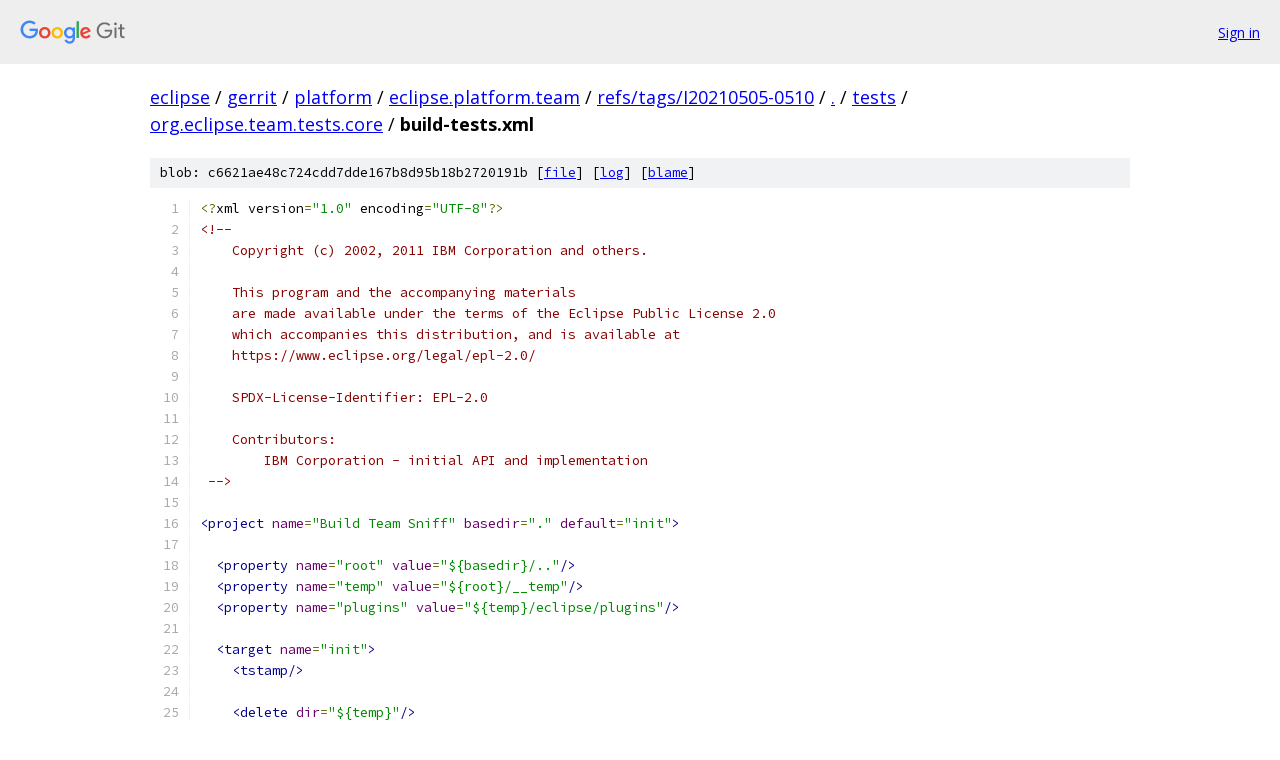

--- FILE ---
content_type: text/html; charset=utf-8
request_url: https://eclipse.googlesource.com/gerrit/platform/eclipse.platform.team/+/refs/tags/I20210505-0510/tests/org.eclipse.team.tests.core/build-tests.xml?autodive=0%2F%2F%2F
body_size: 2197
content:
<!DOCTYPE html><html lang="en"><head><meta charset="utf-8"><meta name="viewport" content="width=device-width, initial-scale=1"><title>tests/org.eclipse.team.tests.core/build-tests.xml - gerrit/platform/eclipse.platform.team - Git at Google</title><link rel="stylesheet" type="text/css" href="/+static/base.css"><link rel="stylesheet" type="text/css" href="/+static/prettify/prettify.css"><!-- default customHeadTagPart --></head><body class="Site"><header class="Site-header"><div class="Header"><a class="Header-image" href="/"><img src="//www.gstatic.com/images/branding/lockups/2x/lockup_git_color_108x24dp.png" width="108" height="24" alt="Google Git"></a><div class="Header-menu"> <a class="Header-menuItem" href="https://accounts.google.com/AccountChooser?faa=1&amp;continue=https://eclipse.googlesource.com/login/gerrit/platform/eclipse.platform.team/%2B/refs/tags/I20210505-0510/tests/org.eclipse.team.tests.core/build-tests.xml?autodive%3D0%252F%252F%252F">Sign in</a> </div></div></header><div class="Site-content"><div class="Container "><div class="Breadcrumbs"><a class="Breadcrumbs-crumb" href="/?format=HTML">eclipse</a> / <a class="Breadcrumbs-crumb" href="/gerrit/">gerrit</a> / <a class="Breadcrumbs-crumb" href="/gerrit/platform/">platform</a> / <a class="Breadcrumbs-crumb" href="/gerrit/platform/eclipse.platform.team/">eclipse.platform.team</a> / <a class="Breadcrumbs-crumb" href="/gerrit/platform/eclipse.platform.team/+/refs/tags/I20210505-0510">refs/tags/I20210505-0510</a> / <a class="Breadcrumbs-crumb" href="/gerrit/platform/eclipse.platform.team/+/refs/tags/I20210505-0510/?autodive=0%2F%2F%2F">.</a> / <a class="Breadcrumbs-crumb" href="/gerrit/platform/eclipse.platform.team/+/refs/tags/I20210505-0510/tests?autodive=0%2F%2F%2F">tests</a> / <a class="Breadcrumbs-crumb" href="/gerrit/platform/eclipse.platform.team/+/refs/tags/I20210505-0510/tests/org.eclipse.team.tests.core?autodive=0%2F%2F%2F">org.eclipse.team.tests.core</a> / <span class="Breadcrumbs-crumb">build-tests.xml</span></div><div class="u-sha1 u-monospace BlobSha1">blob: c6621ae48c724cdd7dde167b8d95b18b2720191b [<a href="/gerrit/platform/eclipse.platform.team/+/refs/tags/I20210505-0510/tests/org.eclipse.team.tests.core/build-tests.xml?autodive=0%2F%2F%2F">file</a>] [<a href="/gerrit/platform/eclipse.platform.team/+log/refs/tags/I20210505-0510/tests/org.eclipse.team.tests.core/build-tests.xml">log</a>] [<a href="/gerrit/platform/eclipse.platform.team/+blame/refs/tags/I20210505-0510/tests/org.eclipse.team.tests.core/build-tests.xml">blame</a>]</div><table class="FileContents"><tr class="u-pre u-monospace FileContents-line"><td class="u-lineNum u-noSelect FileContents-lineNum" data-line-number="1"></td><td class="FileContents-lineContents" id="1"><span class="pun">&lt;?</span><span class="pln">xml version</span><span class="pun">=</span><span class="str">&quot;1.0&quot;</span><span class="pln"> encoding</span><span class="pun">=</span><span class="str">&quot;UTF-8&quot;</span><span class="pun">?&gt;</span></td></tr><tr class="u-pre u-monospace FileContents-line"><td class="u-lineNum u-noSelect FileContents-lineNum" data-line-number="2"></td><td class="FileContents-lineContents" id="2"><span class="com">&lt;!--</span></td></tr><tr class="u-pre u-monospace FileContents-line"><td class="u-lineNum u-noSelect FileContents-lineNum" data-line-number="3"></td><td class="FileContents-lineContents" id="3"><span class="com">    Copyright (c) 2002, 2011 IBM Corporation and others.</span></td></tr><tr class="u-pre u-monospace FileContents-line"><td class="u-lineNum u-noSelect FileContents-lineNum" data-line-number="4"></td><td class="FileContents-lineContents" id="4"></td></tr><tr class="u-pre u-monospace FileContents-line"><td class="u-lineNum u-noSelect FileContents-lineNum" data-line-number="5"></td><td class="FileContents-lineContents" id="5"><span class="com">    This program and the accompanying materials</span></td></tr><tr class="u-pre u-monospace FileContents-line"><td class="u-lineNum u-noSelect FileContents-lineNum" data-line-number="6"></td><td class="FileContents-lineContents" id="6"><span class="com">    are made available under the terms of the Eclipse Public License 2.0</span></td></tr><tr class="u-pre u-monospace FileContents-line"><td class="u-lineNum u-noSelect FileContents-lineNum" data-line-number="7"></td><td class="FileContents-lineContents" id="7"><span class="com">    which accompanies this distribution, and is available at</span></td></tr><tr class="u-pre u-monospace FileContents-line"><td class="u-lineNum u-noSelect FileContents-lineNum" data-line-number="8"></td><td class="FileContents-lineContents" id="8"><span class="com">    https://www.eclipse.org/legal/epl-2.0/</span></td></tr><tr class="u-pre u-monospace FileContents-line"><td class="u-lineNum u-noSelect FileContents-lineNum" data-line-number="9"></td><td class="FileContents-lineContents" id="9"></td></tr><tr class="u-pre u-monospace FileContents-line"><td class="u-lineNum u-noSelect FileContents-lineNum" data-line-number="10"></td><td class="FileContents-lineContents" id="10"><span class="com">    SPDX-License-Identifier: EPL-2.0</span></td></tr><tr class="u-pre u-monospace FileContents-line"><td class="u-lineNum u-noSelect FileContents-lineNum" data-line-number="11"></td><td class="FileContents-lineContents" id="11"><span class="com">   </span></td></tr><tr class="u-pre u-monospace FileContents-line"><td class="u-lineNum u-noSelect FileContents-lineNum" data-line-number="12"></td><td class="FileContents-lineContents" id="12"><span class="com">    Contributors:</span></td></tr><tr class="u-pre u-monospace FileContents-line"><td class="u-lineNum u-noSelect FileContents-lineNum" data-line-number="13"></td><td class="FileContents-lineContents" id="13"><span class="com">        IBM Corporation - initial API and implementation</span></td></tr><tr class="u-pre u-monospace FileContents-line"><td class="u-lineNum u-noSelect FileContents-lineNum" data-line-number="14"></td><td class="FileContents-lineContents" id="14"><span class="com"> --&gt;</span></td></tr><tr class="u-pre u-monospace FileContents-line"><td class="u-lineNum u-noSelect FileContents-lineNum" data-line-number="15"></td><td class="FileContents-lineContents" id="15"></td></tr><tr class="u-pre u-monospace FileContents-line"><td class="u-lineNum u-noSelect FileContents-lineNum" data-line-number="16"></td><td class="FileContents-lineContents" id="16"><span class="tag">&lt;project</span><span class="pln"> </span><span class="atn">name</span><span class="pun">=</span><span class="atv">&quot;Build Team Sniff&quot;</span><span class="pln"> </span><span class="atn">basedir</span><span class="pun">=</span><span class="atv">&quot;.&quot;</span><span class="pln"> </span><span class="atn">default</span><span class="pun">=</span><span class="atv">&quot;init&quot;</span><span class="tag">&gt;</span></td></tr><tr class="u-pre u-monospace FileContents-line"><td class="u-lineNum u-noSelect FileContents-lineNum" data-line-number="17"></td><td class="FileContents-lineContents" id="17"></td></tr><tr class="u-pre u-monospace FileContents-line"><td class="u-lineNum u-noSelect FileContents-lineNum" data-line-number="18"></td><td class="FileContents-lineContents" id="18"><span class="pln">  </span><span class="tag">&lt;property</span><span class="pln"> </span><span class="atn">name</span><span class="pun">=</span><span class="atv">&quot;root&quot;</span><span class="pln"> </span><span class="atn">value</span><span class="pun">=</span><span class="atv">&quot;${basedir}/..&quot;</span><span class="tag">/&gt;</span></td></tr><tr class="u-pre u-monospace FileContents-line"><td class="u-lineNum u-noSelect FileContents-lineNum" data-line-number="19"></td><td class="FileContents-lineContents" id="19"><span class="pln">  </span><span class="tag">&lt;property</span><span class="pln"> </span><span class="atn">name</span><span class="pun">=</span><span class="atv">&quot;temp&quot;</span><span class="pln"> </span><span class="atn">value</span><span class="pun">=</span><span class="atv">&quot;${root}/__temp&quot;</span><span class="tag">/&gt;</span></td></tr><tr class="u-pre u-monospace FileContents-line"><td class="u-lineNum u-noSelect FileContents-lineNum" data-line-number="20"></td><td class="FileContents-lineContents" id="20"><span class="pln">  </span><span class="tag">&lt;property</span><span class="pln"> </span><span class="atn">name</span><span class="pun">=</span><span class="atv">&quot;plugins&quot;</span><span class="pln"> </span><span class="atn">value</span><span class="pun">=</span><span class="atv">&quot;${temp}/eclipse/plugins&quot;</span><span class="tag">/&gt;</span></td></tr><tr class="u-pre u-monospace FileContents-line"><td class="u-lineNum u-noSelect FileContents-lineNum" data-line-number="21"></td><td class="FileContents-lineContents" id="21"></td></tr><tr class="u-pre u-monospace FileContents-line"><td class="u-lineNum u-noSelect FileContents-lineNum" data-line-number="22"></td><td class="FileContents-lineContents" id="22"><span class="pln">  </span><span class="tag">&lt;target</span><span class="pln"> </span><span class="atn">name</span><span class="pun">=</span><span class="atv">&quot;init&quot;</span><span class="tag">&gt;</span></td></tr><tr class="u-pre u-monospace FileContents-line"><td class="u-lineNum u-noSelect FileContents-lineNum" data-line-number="23"></td><td class="FileContents-lineContents" id="23"><span class="pln">    </span><span class="tag">&lt;tstamp/&gt;</span></td></tr><tr class="u-pre u-monospace FileContents-line"><td class="u-lineNum u-noSelect FileContents-lineNum" data-line-number="24"></td><td class="FileContents-lineContents" id="24"></td></tr><tr class="u-pre u-monospace FileContents-line"><td class="u-lineNum u-noSelect FileContents-lineNum" data-line-number="25"></td><td class="FileContents-lineContents" id="25"><span class="pln">    </span><span class="tag">&lt;delete</span><span class="pln"> </span><span class="atn">dir</span><span class="pun">=</span><span class="atv">&quot;${temp}&quot;</span><span class="tag">/&gt;</span></td></tr><tr class="u-pre u-monospace FileContents-line"><td class="u-lineNum u-noSelect FileContents-lineNum" data-line-number="26"></td><td class="FileContents-lineContents" id="26"><span class="pln">    </span><span class="tag">&lt;mkdir</span><span class="pln"> </span><span class="atn">dir</span><span class="pun">=</span><span class="atv">&quot;${plugins}&quot;</span><span class="tag">/&gt;</span></td></tr><tr class="u-pre u-monospace FileContents-line"><td class="u-lineNum u-noSelect FileContents-lineNum" data-line-number="27"></td><td class="FileContents-lineContents" id="27"></td></tr><tr class="u-pre u-monospace FileContents-line"><td class="u-lineNum u-noSelect FileContents-lineNum" data-line-number="28"></td><td class="FileContents-lineContents" id="28"><span class="pln">    </span><span class="tag">&lt;antcall</span><span class="pln"> </span><span class="atn">target</span><span class="pun">=</span><span class="atv">&quot;buildPlugin&quot;</span><span class="tag">&gt;</span></td></tr><tr class="u-pre u-monospace FileContents-line"><td class="u-lineNum u-noSelect FileContents-lineNum" data-line-number="29"></td><td class="FileContents-lineContents" id="29"><span class="pln">      </span><span class="tag">&lt;param</span><span class="pln"> </span><span class="atn">name</span><span class="pun">=</span><span class="atv">&quot;pluginName&quot;</span><span class="pln"> </span><span class="atn">value</span><span class="pun">=</span><span class="atv">&quot;org.eclipse.core.tests.harness&quot;</span><span class="pln"> </span><span class="tag">/&gt;</span></td></tr><tr class="u-pre u-monospace FileContents-line"><td class="u-lineNum u-noSelect FileContents-lineNum" data-line-number="30"></td><td class="FileContents-lineContents" id="30"><span class="pln">      </span><span class="tag">&lt;param</span><span class="pln"> </span><span class="atn">name</span><span class="pun">=</span><span class="atv">&quot;jarName&quot;</span><span class="pln"> </span><span class="atn">value</span><span class="pun">=</span><span class="atv">&quot;testharness.jar&quot;</span><span class="pln"> </span><span class="tag">/&gt;</span></td></tr><tr class="u-pre u-monospace FileContents-line"><td class="u-lineNum u-noSelect FileContents-lineNum" data-line-number="31"></td><td class="FileContents-lineContents" id="31"><span class="pln">    </span><span class="tag">&lt;/antcall&gt;</span></td></tr><tr class="u-pre u-monospace FileContents-line"><td class="u-lineNum u-noSelect FileContents-lineNum" data-line-number="32"></td><td class="FileContents-lineContents" id="32"><span class="pln">    </span></td></tr><tr class="u-pre u-monospace FileContents-line"><td class="u-lineNum u-noSelect FileContents-lineNum" data-line-number="33"></td><td class="FileContents-lineContents" id="33"><span class="pln">    </span><span class="tag">&lt;antcall</span><span class="pln"> </span><span class="atn">target</span><span class="pun">=</span><span class="atv">&quot;buildPlugin&quot;</span><span class="tag">&gt;</span></td></tr><tr class="u-pre u-monospace FileContents-line"><td class="u-lineNum u-noSelect FileContents-lineNum" data-line-number="34"></td><td class="FileContents-lineContents" id="34"><span class="pln">      </span><span class="tag">&lt;param</span><span class="pln"> </span><span class="atn">name</span><span class="pun">=</span><span class="atv">&quot;pluginName&quot;</span><span class="pln"> </span><span class="atn">value</span><span class="pun">=</span><span class="atv">&quot;org.eclipse.team.tests.core&quot;</span><span class="pln"> </span><span class="tag">/&gt;</span></td></tr><tr class="u-pre u-monospace FileContents-line"><td class="u-lineNum u-noSelect FileContents-lineNum" data-line-number="35"></td><td class="FileContents-lineContents" id="35"><span class="pln">      </span><span class="tag">&lt;param</span><span class="pln"> </span><span class="atn">name</span><span class="pun">=</span><span class="atv">&quot;jarName&quot;</span><span class="pln"> </span><span class="atn">value</span><span class="pun">=</span><span class="atv">&quot;teamtests.jar&quot;</span><span class="pln"> </span><span class="tag">/&gt;</span></td></tr><tr class="u-pre u-monospace FileContents-line"><td class="u-lineNum u-noSelect FileContents-lineNum" data-line-number="36"></td><td class="FileContents-lineContents" id="36"><span class="pln">    </span><span class="tag">&lt;/antcall&gt;</span></td></tr><tr class="u-pre u-monospace FileContents-line"><td class="u-lineNum u-noSelect FileContents-lineNum" data-line-number="37"></td><td class="FileContents-lineContents" id="37"></td></tr><tr class="u-pre u-monospace FileContents-line"><td class="u-lineNum u-noSelect FileContents-lineNum" data-line-number="38"></td><td class="FileContents-lineContents" id="38"><span class="pln">    </span><span class="tag">&lt;zip</span><span class="pln"> </span><span class="atn">zipfile</span><span class="pun">=</span><span class="atv">&quot;${basedir}/teamSniff${DSTAMP}.zip&quot;</span></td></tr><tr class="u-pre u-monospace FileContents-line"><td class="u-lineNum u-noSelect FileContents-lineNum" data-line-number="39"></td><td class="FileContents-lineContents" id="39"><span class="pln">       </span><span class="atn">basedir</span><span class="pun">=</span><span class="atv">&quot;${temp}&quot;</span></td></tr><tr class="u-pre u-monospace FileContents-line"><td class="u-lineNum u-noSelect FileContents-lineNum" data-line-number="40"></td><td class="FileContents-lineContents" id="40"><span class="pln">    </span><span class="tag">/&gt;</span></td></tr><tr class="u-pre u-monospace FileContents-line"><td class="u-lineNum u-noSelect FileContents-lineNum" data-line-number="41"></td><td class="FileContents-lineContents" id="41"></td></tr><tr class="u-pre u-monospace FileContents-line"><td class="u-lineNum u-noSelect FileContents-lineNum" data-line-number="42"></td><td class="FileContents-lineContents" id="42"><span class="pln">    </span><span class="tag">&lt;delete</span><span class="pln"> </span><span class="atn">dir</span><span class="pun">=</span><span class="atv">&quot;${temp}&quot;</span><span class="tag">/&gt;</span></td></tr><tr class="u-pre u-monospace FileContents-line"><td class="u-lineNum u-noSelect FileContents-lineNum" data-line-number="43"></td><td class="FileContents-lineContents" id="43"><span class="pln">    </span><span class="tag">&lt;eclipse.refreshLocal</span><span class="pln"> </span><span class="atn">resource</span><span class="pun">=</span><span class="atv">&quot;org.eclipse.team.tests.core&quot;</span><span class="tag">/&gt;</span></td></tr><tr class="u-pre u-monospace FileContents-line"><td class="u-lineNum u-noSelect FileContents-lineNum" data-line-number="44"></td><td class="FileContents-lineContents" id="44"><span class="pln">  </span><span class="tag">&lt;/target&gt;</span></td></tr><tr class="u-pre u-monospace FileContents-line"><td class="u-lineNum u-noSelect FileContents-lineNum" data-line-number="45"></td><td class="FileContents-lineContents" id="45"></td></tr><tr class="u-pre u-monospace FileContents-line"><td class="u-lineNum u-noSelect FileContents-lineNum" data-line-number="46"></td><td class="FileContents-lineContents" id="46"><span class="pln">  </span><span class="tag">&lt;target</span><span class="pln"> </span><span class="atn">name</span><span class="pun">=</span><span class="atv">&quot;buildPlugin&quot;</span><span class="tag">&gt;</span></td></tr><tr class="u-pre u-monospace FileContents-line"><td class="u-lineNum u-noSelect FileContents-lineNum" data-line-number="47"></td><td class="FileContents-lineContents" id="47"><span class="pln">    </span><span class="tag">&lt;copy</span><span class="pln"> </span><span class="atn">todir</span><span class="pun">=</span><span class="atv">&quot;${plugins}/${pluginName}&quot;</span><span class="tag">&gt;</span></td></tr><tr class="u-pre u-monospace FileContents-line"><td class="u-lineNum u-noSelect FileContents-lineNum" data-line-number="48"></td><td class="FileContents-lineContents" id="48"><span class="pln">      </span><span class="tag">&lt;fileset</span><span class="pln"> </span><span class="atn">dir</span><span class="pun">=</span><span class="atv">&quot;${root}/${pluginName}&quot;</span><span class="tag">/&gt;</span></td></tr><tr class="u-pre u-monospace FileContents-line"><td class="u-lineNum u-noSelect FileContents-lineNum" data-line-number="49"></td><td class="FileContents-lineContents" id="49"><span class="pln">    </span><span class="tag">&lt;/copy&gt;</span></td></tr><tr class="u-pre u-monospace FileContents-line"><td class="u-lineNum u-noSelect FileContents-lineNum" data-line-number="50"></td><td class="FileContents-lineContents" id="50"><span class="pln">    </span><span class="tag">&lt;jar</span><span class="pln"> </span><span class="atn">jarfile</span><span class="pun">=</span><span class="atv">&quot;${plugins}/${pluginName}/${jarName}&quot;</span></td></tr><tr class="u-pre u-monospace FileContents-line"><td class="u-lineNum u-noSelect FileContents-lineNum" data-line-number="51"></td><td class="FileContents-lineContents" id="51"><span class="pln">         </span><span class="atn">basedir</span><span class="pun">=</span><span class="atv">&quot;${plugins}/${pluginName}/bin&quot;</span></td></tr><tr class="u-pre u-monospace FileContents-line"><td class="u-lineNum u-noSelect FileContents-lineNum" data-line-number="52"></td><td class="FileContents-lineContents" id="52"><span class="pln">    </span><span class="tag">/&gt;</span></td></tr><tr class="u-pre u-monospace FileContents-line"><td class="u-lineNum u-noSelect FileContents-lineNum" data-line-number="53"></td><td class="FileContents-lineContents" id="53"><span class="pln">    </span><span class="tag">&lt;delete</span><span class="pln"> </span><span class="atn">dir</span><span class="pun">=</span><span class="atv">&quot;${plugins}/${pluginName}/bin&quot;</span><span class="tag">/&gt;</span></td></tr><tr class="u-pre u-monospace FileContents-line"><td class="u-lineNum u-noSelect FileContents-lineNum" data-line-number="54"></td><td class="FileContents-lineContents" id="54"><span class="pln">  </span><span class="tag">&lt;/target&gt;</span></td></tr><tr class="u-pre u-monospace FileContents-line"><td class="u-lineNum u-noSelect FileContents-lineNum" data-line-number="55"></td><td class="FileContents-lineContents" id="55"></td></tr><tr class="u-pre u-monospace FileContents-line"><td class="u-lineNum u-noSelect FileContents-lineNum" data-line-number="56"></td><td class="FileContents-lineContents" id="56"><span class="tag">&lt;/project&gt;</span></td></tr></table><script nonce="9SIsP9p6BWYR-Bwn7oiLGQ">for (let lineNumEl of document.querySelectorAll('td.u-lineNum')) {lineNumEl.onclick = () => {window.location.hash = `#${lineNumEl.getAttribute('data-line-number')}`;};}</script></div> <!-- Container --></div> <!-- Site-content --><footer class="Site-footer"><div class="Footer"><span class="Footer-poweredBy">Powered by <a href="https://gerrit.googlesource.com/gitiles/">Gitiles</a>| <a href="https://policies.google.com/privacy">Privacy</a>| <a href="https://policies.google.com/terms">Terms</a></span><span class="Footer-formats"><a class="u-monospace Footer-formatsItem" href="?format=TEXT">txt</a> <a class="u-monospace Footer-formatsItem" href="?format=JSON">json</a></span></div></footer></body></html>